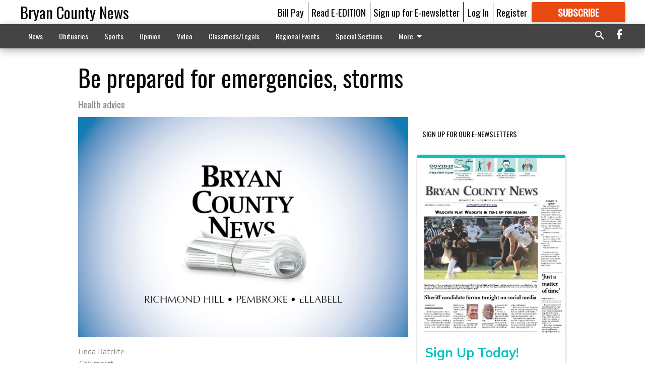

--- FILE ---
content_type: text/html; charset=utf-8
request_url: https://www.bryancountynews.com/lifestyle/health/be-prepared-for-emergencies-storms/?offset=1&snippet_index_75000004=1
body_size: 11097
content:




<div data-ajax-content-page-boundary>
    <div class="anvil-padding-bottom">
        
            
                
                    

<span data-page-tracker
      data-page-tracker-url="/lifestyle/health/fit-kids-fest-set-for-saturday-focuses-on-childhood-obesity/"
      data-page-tracker-title="Fit Kids Fest set for Saturday, focuses on childhood obesity"
      data-page-tracker-pk="75083003"
      data-page-tracker-analytics-payload="{&quot;view_data&quot;:{&quot;views_remaining&quot;:&quot;1&quot;},&quot;page_meta&quot;:{&quot;section&quot;:&quot;/lifestyle/health/&quot;,&quot;behind_paywall&quot;:false,&quot;page_id&quot;:75083003,&quot;page_created_at&quot;:&quot;2012-08-22 23:55:25+00:00&quot;,&quot;page_created_age&quot;:423582464,&quot;page_created_at_pretty&quot;:&quot;August 22, 2012&quot;,&quot;page_updated_at&quot;:&quot;2012-08-22 23:55:20+00:00&quot;,&quot;page_updated_age&quot;:423582469,&quot;tags&quot;:[],&quot;page_type&quot;:&quot;Article page&quot;,&quot;author&quot;:&quot;Special to the News&quot;,&quot;content_blocks&quot;:[&quot;Paragraph&quot;],&quot;page_publication&quot;:null,&quot;character_count&quot;:null,&quot;word_count&quot;:null,&quot;paragraph_count&quot;:null,&quot;page_title&quot;:&quot;Fit Kids Fest set for Saturday, focuses on childhood obesity&quot;}}"
>



<article class="anvil-article anvil-article--style--75000010" data-ajax-content-page-boundary>
    <header class="row expanded">
        <div class="column small-12 medium-10 medium-text-left">
            <div class="anvil-article__title">
                Fit Kids Fest set for Saturday, focuses on childhood obesity
            </div>
            
        </div>
    </header>
    <div class="row expanded">
        <div class="column">
            <figure class="row expanded column no-margin">
                <div class="anvil-images__image-container">

                    
                    
                    
                    

                    
                    

                    
                    

                    <picture class="anvil-images__image anvil-images__image--multiple-source anvil-images__image--main-article">
                        <source media="(max-width: 768px)" srcset="https://statesboroherald.cdn-anvilcms.net/media/images/2018/05/23/images/BCN_FillerImage.max-752x423.jpg 1x, https://statesboroherald.cdn-anvilcms.net/media/images/2018/05/23/images/BCN_FillerImage.max-1504x846.jpg 2x">
                        <source media="(max-width: 1024px)" srcset="https://statesboroherald.cdn-anvilcms.net/media/images/2018/05/23/images/BCN_FillerImage.max-656x369.jpg 1x, https://statesboroherald.cdn-anvilcms.net/media/images/2018/05/23/images/BCN_FillerImage.max-1312x738.jpg 2x">
                        <img src="https://statesboroherald.cdn-anvilcms.net/media/images/2018/05/23/images/BCN_FillerImage.max-1200x675.jpg" srcset="https://statesboroherald.cdn-anvilcms.net/media/images/2018/05/23/images/BCN_FillerImage.max-1200x675.jpg 1x, https://statesboroherald.cdn-anvilcms.net/media/images/2018/05/23/images/BCN_FillerImage.max-2400x1350.jpg 2x" class="anvil-images__image--shadow">
                    </picture>

                    
                    
                    <img src="https://statesboroherald.cdn-anvilcms.net/media/images/2018/05/23/images/BCN_FillerImage.max-752x423.jpg" alt="Placeholder Image" class="anvil-images__background--glass"/>
                </div>
                
            </figure>
            <div class="anvil-article__stream-wrapper">
                <div class="row expanded">
                    <div class="column small-12 medium-8">
                        
<span data-component="Byline"
      data-prop-author-name="Special to the News"
      data-prop-published-date="2012-08-22T19:55:25-04:00"
      data-prop-updated-date="2012-08-22T19:55:20-04:00"
      data-prop-publication=""
      data-prop-profile-picture=""
      data-prop-profile-picture-style="circle"
      data-prop-author-page-url=""
      data-prop-twitter-handle=""
      data-prop-sass-prefix="style--75000010"
>
</span>

                    </div>
                    <div class="column small-12 medium-4 align-middle">
                        
<div data-component="ShareButtons"
     data-prop-url="https://www.bryancountynews.com/lifestyle/health/fit-kids-fest-set-for-saturday-focuses-on-childhood-obesity/"
     data-prop-sass-prefix="style--75000010"
     data-prop-show-facebook="true"
     data-prop-show-twitter="true">
</div>

                    </div>
                </div>
            </div>
            
            <div class="row expanded">
                <div class="column anvil-padding-bottom">
                    <div class="anvil-article__body">
                        
                        <div id="articleBody75083003">
                            
                                









    
        <div class="anvil-article__stream-wrapper">
            <div class="rich-text"><html><body><div class="rich-text"><p>SAVANNAH — Childhood obesity is a growing concern across the nation. <br/><br/>Georgia is not immune to this epidemic. Nearly 40 percent of the state’s children classified as overweight or obese, which is the second-highest child-obesity rate in the U.S. <br/><br/>The Junior League of Savannah is working to draw awareness to the issue here in the Coastal Empire by hosting the Fit Kids Fest from 2-5 p.m. Aug. 25 at Daffin Park’s Optimist Stadium. <br/><br/>The event is free and open to kids in grades k-6 as well as their parents.<br/><br/>The event will include interactive stations focused around the Choose My Plate and Let’s Move! initiatives. Station themes include a build a jump rope, an obstacle course and Let’s Move! dance instruction. There will also be a snack-food demonstration that incorporates the Association of Junior League International’s Kids in the Kitchen program.<br/><br/>Parents will have an opportunity to participate through health screenings provided by Memorial University Medical Center and a cooking demonstration utilizing locally sourced ingredients by celebrity chef Michele Jemison. <br/><br/>Nonprofit organizations also will be available on site with information about various area programs and services.<br/><br/>“At the very heart of the mission of the Junior League is ‘improving communities through the effective action and leadership of trained volunteers.’ We certainly see Fit Kids Fest as an opportunity to educate the public on how to fight childhood obesity,” league President Lisa Pinyan said.<br/><br/>The Savannah Sand Gnats will award free tickets to their 6 p.m. game following the Fest to the first 250 youth participants and are offering discounted tickets ($6 each) for the rest of the family. <br/><br/>For more information, call 912-790-1002.</p></div></body></html></div>
        </div>
    



<script>
    (function() {
        $('.anvil-aside').each(function (index, element) {
            if ($(element).next().is('.row.expanded') || $(element).next().is('script')) {
                $(element).addClass('anvil-aside--above-clear');
            }
        });
    })();
</script>

                            
                        </div>
                    </div>
                </div>
            </div>
        </div>
        <div class="column content--rigid">
            <div class="row expanded column center-content anvil-padding-bottom" id="articleBody75083003Ad">
                


<div data-collapse-exclude>
    <div data-component="DynamicAdSlot" data-prop-sizes="[[300, 250], [300, 600]]" data-prop-size-mapping="[{&quot;viewport&quot;: [0, 0], &quot;sizes&quot;: [[300, 250]]}, {&quot;viewport&quot;: [768, 0], &quot;sizes&quot;: [[300, 600]]}]"
        data-prop-dfp-network-id="88435531" data-prop-ad-unit="anvil-skyscraper"
        data-prop-targeting-arguments="{&quot;page_type&quot;: &quot;article page&quot;, &quot;page_id&quot;: 75083003, &quot;section&quot;: &quot;Health&quot;, &quot;rate_card&quot;: &quot;NEWS DEFAULT&quot;, &quot;site&quot;: &quot;www.bryancountynews.com&quot;, &quot;uri&quot;: &quot;/lifestyle/health/be-prepared-for-emergencies-storms/&quot;}" data-prop-start-collapsed="False"></div>
</div>


            </div>
            <div class="row expanded column center-content anvil-padding-bottom" data-smart-collapse>
                

<div data-snippet-slot="top-page-right" >
    
<div data-inf-scroll-query="snippet_index_75000004" data-inf-scroll-query-value="2">
    
        



    
<div class="anvil-label anvil-label--style--75000010 ">
    <span class="anvil-label
                
                anvil-label--offset
                
                ">
        
            <span class="anvil-label__item">
            Latest Obituaries
            </span>
        
        
        
        
            </span>
        
</div>



<div data-component="RssFeedReader" 
    data-prop-endpoint="/api/v1/read_rss/"
    data-prop-show-description="True"
    data-prop-feed-url="http://www.legacy.com/obituaries/bryancountynews/services/rss.ashx?type=full:_wYcaa_OPj1UYa9dp1RkPd2nzt04Ce1KD1bOFE0tiVE"
    data-prop-description-length="150"
    data-prop-top-content="&lt;div class=&quot;rich-text&quot;&gt;&lt;/div&gt;"
    data-habitat-class="rss-snippet rss-snippet--small rss-snippet--style--75000010 rss-snippet--default"></div>

    
</div>
</div>
            </div>
        </div>
        <div class="anvil-padding-bottom--minor anvil-padding-top--minor column small-12 center-content anvil-margin
        content__background--neutral-theme" data-smart-collapse>
            

<div data-snippet-slot="after_article" >
    
                


<div data-collapse-exclude>
    <div data-component="DynamicAdSlot" data-prop-sizes="[[300, 250], [320, 50], [300, 50], [970, 90], [728, 90], [660, 90], [990, 90]]" data-prop-size-mapping="[{&quot;viewport&quot;: [0, 0], &quot;sizes&quot;: [[300, 250], [320, 50], [300, 50]]}, {&quot;viewport&quot;: [1024, 0], &quot;sizes&quot;: [[970, 90], [728, 90], [660, 90]]}, {&quot;viewport&quot;: [1440, 0], &quot;sizes&quot;: [[990, 90], [970, 90], [728, 90], [660, 90]]}]"
        data-prop-dfp-network-id="88435531" data-prop-ad-unit="anvil-banner"
        data-prop-targeting-arguments="{&quot;page_type&quot;: &quot;article page&quot;, &quot;page_id&quot;: 75083003, &quot;section&quot;: &quot;Health&quot;, &quot;rate_card&quot;: &quot;NEWS DEFAULT&quot;, &quot;site&quot;: &quot;www.bryancountynews.com&quot;, &quot;uri&quot;: &quot;/lifestyle/health/be-prepared-for-emergencies-storms/&quot;}" data-prop-start-collapsed="False"></div>
</div>


            
</div>
        </div>
    </div>
</article>

</span>


                
            
        
    </div>
</div>


<span data-inf-scroll-query="scroll_content_page_count" data-inf-scroll-query-value="1">
</span>

<div class="row anvil-padding pagination align-center"
     
     data-inf-scroll-url="/lifestyle/health/be-prepared-for-emergencies-storms/?offset=2"
     >
    <div class="column shrink anvil-loader-wrapper">
        <div class="anvil-loader anvil-loader--style--75000010"></div>
    </div>
</div>


--- FILE ---
content_type: text/html; charset=utf-8
request_url: https://www.google.com/recaptcha/api2/aframe
body_size: 270
content:
<!DOCTYPE HTML><html><head><meta http-equiv="content-type" content="text/html; charset=UTF-8"></head><body><script nonce="G2jUtX-UN-DQPq4YmjNUKg">/** Anti-fraud and anti-abuse applications only. See google.com/recaptcha */ try{var clients={'sodar':'https://pagead2.googlesyndication.com/pagead/sodar?'};window.addEventListener("message",function(a){try{if(a.source===window.parent){var b=JSON.parse(a.data);var c=clients[b['id']];if(c){var d=document.createElement('img');d.src=c+b['params']+'&rc='+(localStorage.getItem("rc::a")?sessionStorage.getItem("rc::b"):"");window.document.body.appendChild(d);sessionStorage.setItem("rc::e",parseInt(sessionStorage.getItem("rc::e")||0)+1);localStorage.setItem("rc::h",'1769262194576');}}}catch(b){}});window.parent.postMessage("_grecaptcha_ready", "*");}catch(b){}</script></body></html>

--- FILE ---
content_type: application/javascript
request_url: https://statesboroherald.cdn-anvilcms.net/static/47.0.0-statesboro-single-copy/webpack/9897.js
body_size: 17089
content:
(self.webpackChunk_name_=self.webpackChunk_name_||[]).push([[9897],{66894:function(e,t,r){"use strict";r.d(t,{q:function(){return s}});var n=r(67294);function i(e,t){if(null!=e)if("function"!=typeof e)try{e.current=t}catch(r){throw new Error("Cannot assign value '"+t+"' to ref '"+e+"'")}else e(t)}function s(){for(var e=arguments.length,t=new Array(e),r=0;r<e;r++)t[r]=arguments[r];return n.useMemo((()=>t.every((e=>null==e))?null:e=>{t.forEach((t=>{t&&i(t,e)}))}),t)}},24836:function(e,t,r){"use strict";r.d(t,{E:function(){return d}});var n=r(90063),i=r(90227),s=r(4651),a=r(73808),o=r(67294),l=r(68327);function c(){return(c=Object.assign||function(e){for(var t=1;t<arguments.length;t++){var r=arguments[t];for(var n in r)Object.prototype.hasOwnProperty.call(r,n)&&(e[n]=r[n])}return e}).apply(this,arguments)}function u(e,t){if(null==e)return{};var r,n,i={},s=Object.keys(e);for(n=0;n<s.length;n++)r=s[n],t.indexOf(r)>=0||(i[r]=e[r]);return i}var f=o.forwardRef(((e,t)=>{var{htmlWidth:r,htmlHeight:n,alt:i}=e,s=u(e,["htmlWidth","htmlHeight","alt"]);return o.createElement("img",c({width:r,height:n,ref:t,alt:i},s))})),d=(0,n.G)(((e,t)=>{var{fallbackSrc:r,fallback:n,src:a,align:d,fit:p,loading:m,ignoreFallback:h,crossOrigin:g}=e,y=u(e,["fallbackSrc","fallback","src","align","fit","loading","ignoreFallback","crossOrigin"]),v=null!=m||h,b=function(e){var{src:t,srcSet:r,onLoad:n,onError:i,crossOrigin:s,sizes:a,ignoreFallback:c}=e,[u,f]=(0,o.useState)("pending");(0,o.useEffect)((()=>{f(t?"loading":"pending")}),[t]);var d=(0,o.useRef)(),p=(0,o.useCallback)((()=>{if(t){m();var e=new Image;e.src=t,s&&(e.crossOrigin=s),r&&(e.srcset=r),a&&(e.sizes=a),e.onload=e=>{m(),f("loaded"),null==n||n(e)},e.onerror=e=>{m(),f("failed"),null==i||i(e)},d.current=e}}),[t,s,r,a,n,i]),m=()=>{d.current&&(d.current.onload=null,d.current.onerror=null,d.current=null)};return(0,l.G)((()=>{if(!c)return"loading"===u&&p(),()=>{m()}}),[u,p,c]),c?"loaded":u}(c({},e,{ignoreFallback:v})),x=c({ref:t,objectFit:p,objectPosition:d},v?y:(0,s.CE)(y,["onError","onLoad"]));return"loaded"!==b?n||o.createElement(i.m$.img,c({as:f,className:"chakra-image__placeholder",src:r},x)):o.createElement(i.m$.img,c({as:f,src:a,crossOrigin:g,loading:m,className:"chakra-image"},x))}));a.Ts&&(d.displayName="Image")},58469:function(e,t,r){"use strict";r.d(t,{X:function(){return f}});var n=r(90063),i=r(94915),s=r(55284),a=r(90227),o=r(84461),l=r(73808),c=r(67294);function u(){return(u=Object.assign||function(e){for(var t=1;t<arguments.length;t++){var r=arguments[t];for(var n in r)Object.prototype.hasOwnProperty.call(r,n)&&(e[n]=r[n])}return e}).apply(this,arguments)}var f=(0,n.G)(((e,t)=>{var r=(0,i.m)("Heading",e),n=function(e,t){if(null==e)return{};var r,n,i={},s=Object.keys(e);for(n=0;n<s.length;n++)r=s[n],t.indexOf(r)>=0||(i[r]=e[r]);return i}((0,s.Lr)(e),["className"]);return c.createElement(a.m$.h2,u({ref:t,className:(0,o.cx)("chakra-heading",e.className)},n,{__css:r}))}));l.Ts&&(f.displayName="Heading")},75202:function(e,t,r){"use strict";r.d(t,{aV:function(){return m},GS:function(){return h},QI:function(){return g},HC:function(){return y},DE:function(){return v}});var n=r(29213),i=r(90063),s=r(94915),a=r(55284),o=r(93989),l=r(90227),c=r(73808),u=r(14489),f=r(67294);function d(){return(d=Object.assign||function(e){for(var t=1;t<arguments.length;t++){var r=arguments[t];for(var n in r)Object.prototype.hasOwnProperty.call(r,n)&&(e[n]=r[n])}return e}).apply(this,arguments)}function p(e,t){if(null==e)return{};var r,n,i={},s=Object.keys(e);for(n=0;n<s.length;n++)r=s[n],t.indexOf(r)>=0||(i[r]=e[r]);return i}var m=(0,i.G)(((e,t)=>{var r=(0,s.j)("List",e),n=(0,a.Lr)(e),{children:i,styleType:c="none",stylePosition:m,spacing:h}=n,g=p(n,["children","styleType","stylePosition","spacing"]),y=(0,u.W)(i),v=h?{"& > *:not(style) ~ *:not(style)":{mt:h}}:{};return f.createElement(o.Fo,{value:r},f.createElement(l.m$.ul,d({ref:t,listStyleType:c,listStylePosition:m,role:"list",__css:d({},r.container,v)},g),y))}));c.Ts&&(m.displayName="List");var h=(0,i.G)(((e,t)=>{var r=p(e,["as"]);return f.createElement(m,d({ref:t,as:"ol",styleType:"decimal",marginStart:"1em"},r))}));c.Ts&&(h.displayName="OrderedList");var g=(0,i.G)(((e,t)=>{var r=p(e,["as"]);return f.createElement(m,d({ref:t,as:"ul",styleType:"initial",marginStart:"1em"},r))}));c.Ts&&(g.displayName="UnorderedList");var y=(0,i.G)(((e,t)=>{var r=(0,o.yK)();return f.createElement(l.m$.li,d({ref:t},e,{__css:r.item}))}));c.Ts&&(y.displayName="ListItem");var v=(0,i.G)(((e,t)=>{var r=(0,o.yK)();return f.createElement(n.J,d({ref:t,role:"presentation"},e,{__css:r.icon}))}));c.Ts&&(v.displayName="ListIcon")},67066:function(e,t,r){"use strict";var n=r(19670);e.exports=function(){var e=n(this),t="";return e.global&&(t+="g"),e.ignoreCase&&(t+="i"),e.multiline&&(t+="m"),e.dotAll&&(t+="s"),e.unicode&&(t+="u"),e.sticky&&(t+="y"),t}},40561:function(e,t,r){"use strict";var n=r(82109),i=r(51400),s=r(99958),a=r(17466),o=r(47908),l=r(65417),c=r(86135),u=r(81194)("splice"),f=Math.max,d=Math.min,p=9007199254740991,m="Maximum allowed length exceeded";n({target:"Array",proto:!0,forced:!u},{splice:function(e,t){var r,n,u,h,g,y,v=o(this),b=a(v.length),x=i(e,b),O=arguments.length;if(0===O?r=n=0:1===O?(r=0,n=b-x):(r=O-2,n=d(f(s(t),0),b-x)),b+r-n>p)throw TypeError(m);for(u=l(v,n),h=0;h<n;h++)(g=x+h)in v&&c(u,h,v[g]);if(u.length=n,r<n){for(h=x;h<b-n;h++)y=h+r,(g=h+n)in v?v[y]=v[g]:delete v[y];for(h=b;h>b-n+r;h--)delete v[h-1]}else if(r>n)for(h=b-n;h>x;h--)y=h+r-1,(g=h+n-1)in v?v[y]=v[g]:delete v[y];for(h=0;h<r;h++)v[h+x]=arguments[h+2];return v.length=b-n+r,u}})},99960:function(e,t){"use strict";var r;Object.defineProperty(t,"__esModule",{value:!0}),t.Doctype=t.CDATA=t.Tag=t.Style=t.Script=t.Comment=t.Directive=t.Text=t.Root=t.isTag=t.ElementType=void 0,function(e){e.Root="root",e.Text="text",e.Directive="directive",e.Comment="comment",e.Script="script",e.Style="style",e.Tag="tag",e.CDATA="cdata",e.Doctype="doctype"}(r=t.ElementType||(t.ElementType={})),t.isTag=function(e){return e.type===r.Tag||e.type===r.Script||e.type===r.Style},t.Root=r.Root,t.Text=r.Text,t.Directive=r.Directive,t.Comment=r.Comment,t.Script=r.Script,t.Style=r.Style,t.Tag=r.Tag,t.CDATA=r.CDATA,t.Doctype=r.Doctype},60885:function(e){e.exports={CASE_SENSITIVE_TAG_NAMES:["animateMotion","animateTransform","clipPath","feBlend","feColorMatrix","feComponentTransfer","feComposite","feConvolveMatrix","feDiffuseLighting","feDisplacementMap","feDropShadow","feFlood","feFuncA","feFuncB","feFuncG","feFuncR","feGaussainBlur","feImage","feMerge","feMergeNode","feMorphology","feOffset","fePointLight","feSpecularLighting","feSpotLight","feTile","feTurbulence","foreignObject","linearGradient","radialGradient","textPath"]}},38276:function(e,t,r){var n="html",i="head",s="body",a=/<([a-zA-Z]+[0-9]?)/,o=/<head.*>/i,l=/<body.*>/i,c=function(){throw new Error("This browser does not support `document.implementation.createHTMLDocument`")},u=function(){throw new Error("This browser does not support `DOMParser.prototype.parseFromString`")};if("function"==typeof window.DOMParser){var f=new window.DOMParser;c=u=function(e,t){return t&&(e="<"+t+">"+e+"</"+t+">"),f.parseFromString(e,"text/html")}}if(document.implementation){var d=r(1507).isIE,p=document.implementation.createHTMLDocument(d()?"html-dom-parser":void 0);c=function(e,t){return t?(p.documentElement.getElementsByTagName(t)[0].innerHTML=e,p):(p.documentElement.innerHTML=e,p)}}var m,h=document.createElement("template");h.content&&(m=function(e){return h.innerHTML=e,h.content.childNodes}),e.exports=function(e){var t,r,f,d,p=e.match(a);switch(p&&p[1]&&(t=p[1].toLowerCase()),t){case n:return r=u(e),o.test(e)||(f=r.getElementsByTagName(i)[0])&&f.parentNode.removeChild(f),l.test(e)||(f=r.getElementsByTagName(s)[0])&&f.parentNode.removeChild(f),r.getElementsByTagName(n);case i:case s:return d=c(e).getElementsByTagName(t),l.test(e)&&o.test(e)?d[0].parentNode.childNodes:d;default:return m?m(e):c(e,s).getElementsByTagName(s)[0].childNodes}}},14152:function(e,t,r){var n=r(38276),i=r(1507).formatDOM,s=/<(![a-zA-Z\s]+)>/;e.exports=function(e){if("string"!=typeof e)throw new TypeError("First argument must be a string");if(""===e)return[];var t,r=e.match(s);return r&&r[1]&&(t=r[1]),i(n(e),null,t)}},1507:function(e,t,r){for(var n,i=r(60885),s=r(21642),a=i.CASE_SENSITIVE_TAG_NAMES,o=s.Comment,l=s.Element,c=s.ProcessingInstruction,u=s.Text,f={},d=0,p=a.length;d<p;d++)n=a[d],f[n.toLowerCase()]=n;function m(e){for(var t,r={},n=0,i=e.length;n<i;n++)r[(t=e[n]).name]=t.value;return r}function h(e){return function(e){return f[e]}(e=e.toLowerCase())||e}e.exports={formatAttributes:m,formatDOM:function e(t,r,n){r=r||null;for(var i=[],s=0,a=t.length;s<a;s++){var f,d=t[s];switch(d.nodeType){case 1:(f=new l(h(d.nodeName),m(d.attributes))).children=e(d.childNodes,f);break;case 3:f=new u(d.nodeValue);break;case 8:f=new o(d.nodeValue);break;default:continue}var p=i[s-1]||null;p&&(p.next=f),f.parent=r,f.prev=p,f.next=null,i.push(f)}return n&&((f=new c(n.substring(0,n.indexOf(" ")).toLowerCase(),n)).next=i[0]||null,f.parent=r,i.unshift(f),i[1]&&(i[1].prev=i[0])),i},isIE:function(){return/(MSIE |Trident\/|Edge\/)/.test(navigator.userAgent)}}},21642:function(e,t,r){"use strict";var n,i=this&&this.__extends||(n=function(e,t){return(n=Object.setPrototypeOf||{__proto__:[]}instanceof Array&&function(e,t){e.__proto__=t}||function(e,t){for(var r in t)Object.prototype.hasOwnProperty.call(t,r)&&(e[r]=t[r])})(e,t)},function(e,t){if("function"!=typeof t&&null!==t)throw new TypeError("Class extends value "+String(t)+" is not a constructor or null");function r(){this.constructor=e}n(e,t),e.prototype=null===t?Object.create(t):(r.prototype=t.prototype,new r)}),s=this&&this.__assign||function(){return(s=Object.assign||function(e){for(var t,r=1,n=arguments.length;r<n;r++)for(var i in t=arguments[r])Object.prototype.hasOwnProperty.call(t,i)&&(e[i]=t[i]);return e}).apply(this,arguments)};Object.defineProperty(t,"__esModule",{value:!0}),t.cloneNode=t.hasChildren=t.isDocument=t.isDirective=t.isComment=t.isText=t.isCDATA=t.isTag=t.Element=t.Document=t.NodeWithChildren=t.ProcessingInstruction=t.Comment=t.Text=t.DataNode=t.Node=void 0;var a=r(99960),o=new Map([[a.ElementType.Tag,1],[a.ElementType.Script,1],[a.ElementType.Style,1],[a.ElementType.Directive,1],[a.ElementType.Text,3],[a.ElementType.CDATA,4],[a.ElementType.Comment,8],[a.ElementType.Root,9]]),l=function(){function e(e){this.type=e,this.parent=null,this.prev=null,this.next=null,this.startIndex=null,this.endIndex=null}return Object.defineProperty(e.prototype,"nodeType",{get:function(){var e;return null!==(e=o.get(this.type))&&void 0!==e?e:1},enumerable:!1,configurable:!0}),Object.defineProperty(e.prototype,"parentNode",{get:function(){return this.parent},set:function(e){this.parent=e},enumerable:!1,configurable:!0}),Object.defineProperty(e.prototype,"previousSibling",{get:function(){return this.prev},set:function(e){this.prev=e},enumerable:!1,configurable:!0}),Object.defineProperty(e.prototype,"nextSibling",{get:function(){return this.next},set:function(e){this.next=e},enumerable:!1,configurable:!0}),e.prototype.cloneNode=function(e){return void 0===e&&(e=!1),_(this,e)},e}();t.Node=l;var c=function(e){function t(t,r){var n=e.call(this,t)||this;return n.data=r,n}return i(t,e),Object.defineProperty(t.prototype,"nodeValue",{get:function(){return this.data},set:function(e){this.data=e},enumerable:!1,configurable:!0}),t}(l);t.DataNode=c;var u=function(e){function t(t){return e.call(this,a.ElementType.Text,t)||this}return i(t,e),t}(c);t.Text=u;var f=function(e){function t(t){return e.call(this,a.ElementType.Comment,t)||this}return i(t,e),t}(c);t.Comment=f;var d=function(e){function t(t,r){var n=e.call(this,a.ElementType.Directive,r)||this;return n.name=t,n}return i(t,e),t}(c);t.ProcessingInstruction=d;var p=function(e){function t(t,r){var n=e.call(this,t)||this;return n.children=r,n}return i(t,e),Object.defineProperty(t.prototype,"firstChild",{get:function(){var e;return null!==(e=this.children[0])&&void 0!==e?e:null},enumerable:!1,configurable:!0}),Object.defineProperty(t.prototype,"lastChild",{get:function(){return this.children.length>0?this.children[this.children.length-1]:null},enumerable:!1,configurable:!0}),Object.defineProperty(t.prototype,"childNodes",{get:function(){return this.children},set:function(e){this.children=e},enumerable:!1,configurable:!0}),t}(l);t.NodeWithChildren=p;var m=function(e){function t(t){return e.call(this,a.ElementType.Root,t)||this}return i(t,e),t}(p);t.Document=m;var h=function(e){function t(t,r,n,i){void 0===n&&(n=[]),void 0===i&&(i="script"===t?a.ElementType.Script:"style"===t?a.ElementType.Style:a.ElementType.Tag);var s=e.call(this,i,n)||this;return s.name=t,s.attribs=r,s}return i(t,e),Object.defineProperty(t.prototype,"tagName",{get:function(){return this.name},set:function(e){this.name=e},enumerable:!1,configurable:!0}),Object.defineProperty(t.prototype,"attributes",{get:function(){var e=this;return Object.keys(this.attribs).map((function(t){var r,n;return{name:t,value:e.attribs[t],namespace:null===(r=e["x-attribsNamespace"])||void 0===r?void 0:r[t],prefix:null===(n=e["x-attribsPrefix"])||void 0===n?void 0:n[t]}}))},enumerable:!1,configurable:!0}),t}(p);function g(e){return a.isTag(e)}function y(e){return e.type===a.ElementType.CDATA}function v(e){return e.type===a.ElementType.Text}function b(e){return e.type===a.ElementType.Comment}function x(e){return e.type===a.ElementType.Directive}function O(e){return e.type===a.ElementType.Root}function _(e,t){var r;if(void 0===t&&(t=!1),v(e))r=new u(e.data);else if(b(e))r=new f(e.data);else if(g(e)){var n=t?k(e.children):[],i=new h(e.name,s({},e.attribs),n);n.forEach((function(e){return e.parent=i})),e["x-attribsNamespace"]&&(i["x-attribsNamespace"]=s({},e["x-attribsNamespace"])),e["x-attribsPrefix"]&&(i["x-attribsPrefix"]=s({},e["x-attribsPrefix"])),r=i}else if(y(e)){n=t?k(e.children):[];var o=new p(a.ElementType.CDATA,n);n.forEach((function(e){return e.parent=o})),r=o}else if(O(e)){n=t?k(e.children):[];var l=new m(n);n.forEach((function(e){return e.parent=l})),e["x-mode"]&&(l["x-mode"]=e["x-mode"]),r=l}else{if(!x(e))throw new Error("Not implemented yet: "+e.type);var c=new d(e.name,e.data);null!=e["x-name"]&&(c["x-name"]=e["x-name"],c["x-publicId"]=e["x-publicId"],c["x-systemId"]=e["x-systemId"]),r=c}return r.startIndex=e.startIndex,r.endIndex=e.endIndex,r}function k(e){for(var t=e.map((function(e){return _(e,!0)})),r=1;r<t.length;r++)t[r].prev=t[r-1],t[r-1].next=t[r];return t}t.Element=h,t.isTag=g,t.isCDATA=y,t.isText=v,t.isComment=b,t.isDirective=x,t.isDocument=O,t.hasChildren=function(e){return Object.prototype.hasOwnProperty.call(e,"children")},t.cloneNode=_},30488:function(e,t,r){var n=r(53670),i=r(50484),s=r(14152),a={lowerCaseAttributeNames:!1};function o(e,t){if("string"!=typeof e)throw new TypeError("First argument must be a string");return""===e?[]:n(s(e,(t=t||{}).htmlparser2||a),t)}o.domToReact=n,o.htmlToDOM=s,o.attributesToProps=i,e.exports=o,e.exports.default=o},50484:function(e,t,r){var n=r(32686),i=r(74606),s=i.setStyleProp,a=n.html,o=n.svg,l=n.isCustomAttribute,c=Object.prototype.hasOwnProperty;e.exports=function(e){var t,r,n,u;e=e||{};var f={};for(t in e)n=e[t],l(t)?f[t]=n:(r=t.toLowerCase(),c.call(a,r)?f[(u=a[r]).propertyName]=!!(u.hasBooleanValue||u.hasOverloadedBooleanValue&&!n)||n:c.call(o,t)?f[(u=o[t]).propertyName]=n:i.PRESERVE_CUSTOM_ATTRIBUTES&&(f[t]=n));return s(e.style,f),f}},53670:function(e,t,r){var n=r(67294),i=r(50484),s=r(74606),a=s.setStyleProp;function o(e){return s.PRESERVE_CUSTOM_ATTRIBUTES&&"tag"===e.type&&s.isCustomComponent(e.name,e.attribs)}e.exports=function e(t,r){for(var s,l,c,u,f=(r=r||{}).library||n,d=f.cloneElement,p=f.createElement,m=f.isValidElement,h=[],g="function"==typeof r.replace,y=r.trim,v=0,b=t.length;v<b;v++)if(s=t[v],g&&m(l=r.replace(s)))b>1&&(l=d(l,{key:l.key||v})),h.push(l);else if("text"!==s.type){switch(c=s.attribs,o(s)?a(c.style,c):c&&(c=i(c)),u=null,s.type){case"script":case"style":s.children[0]&&(c.dangerouslySetInnerHTML={__html:s.children[0].data});break;case"tag":"textarea"===s.name&&s.children[0]?c.defaultValue=s.children[0].data:s.children&&s.children.length&&(u=e(s.children,r));break;default:continue}b>1&&(c.key=v),h.push(p(s.name,c,u))}else y?s.data.trim()&&h.push(s.data):h.push(s.data);return 1===h.length?h[0]:h}},74606:function(e,t,r){var n=r(67294),i=r(41476).default,s={reactCompat:!0},a=n.version.split(".")[0]>=16;e.exports={PRESERVE_CUSTOM_ATTRIBUTES:a,invertObject:function(e,t){if(!e||"object"!=typeof e)throw new TypeError("First argument must be an object");var r,n,i="function"==typeof t,s={},a={};for(r in e)n=e[r],i&&(s=t(r,n))&&2===s.length?a[s[0]]=s[1]:"string"==typeof n&&(a[n]=r);return a},isCustomComponent:function(e,t){if(-1===e.indexOf("-"))return t&&"string"==typeof t.is;switch(e){case"annotation-xml":case"color-profile":case"font-face":case"font-face-src":case"font-face-uri":case"font-face-format":case"font-face-name":case"missing-glyph":return!1;default:return!0}},setStyleProp:function(e,t){if(null!=e)try{t.style=i(e,s)}catch(e){t.style={}}}}},18139:function(e){var t=/\/\*[^*]*\*+([^/*][^*]*\*+)*\//g,r=/\n/g,n=/^\s*/,i=/^(\*?[-#/*\\\w]+(\[[0-9a-z_-]+\])?)\s*/,s=/^:\s*/,a=/^((?:'(?:\\'|.)*?'|"(?:\\"|.)*?"|\([^)]*?\)|[^};])+)/,o=/^[;\s]*/,l=/^\s+|\s+$/g,c="";function u(e){return e?e.replace(l,c):c}e.exports=function(e,l){if("string"!=typeof e)throw new TypeError("First argument must be a string");if(!e)return[];l=l||{};var f=1,d=1;function p(e){var t=e.match(r);t&&(f+=t.length);var n=e.lastIndexOf("\n");d=~n?e.length-n:d+e.length}function m(){var e={line:f,column:d};return function(t){return t.position=new h(e),b(),t}}function h(e){this.start=e,this.end={line:f,column:d},this.source=l.source}h.prototype.content=e;var g=[];function y(t){var r=new Error(l.source+":"+f+":"+d+": "+t);if(r.reason=t,r.filename=l.source,r.line=f,r.column=d,r.source=e,!l.silent)throw r;g.push(r)}function v(t){var r=t.exec(e);if(r){var n=r[0];return p(n),e=e.slice(n.length),r}}function b(){v(n)}function x(e){var t;for(e=e||[];t=O();)!1!==t&&e.push(t);return e}function O(){var t=m();if("/"==e.charAt(0)&&"*"==e.charAt(1)){for(var r=2;c!=e.charAt(r)&&("*"!=e.charAt(r)||"/"!=e.charAt(r+1));)++r;if(r+=2,c===e.charAt(r-1))return y("End of comment missing");var n=e.slice(2,r-2);return d+=2,p(n),e=e.slice(r),d+=2,t({type:"comment",comment:n})}}function _(){var e=m(),r=v(i);if(r){if(O(),!v(s))return y("property missing ':'");var n=v(a),l=e({type:"declaration",property:u(r[0].replace(t,c)),value:n?u(n[0].replace(t,c)):c});return v(o),l}}return b(),function(){var e,t=[];for(x(t);e=_();)!1!==e&&(t.push(e),x(t));return t}()}},42283:function(e,t,r){"use strict";r.d(t,{RV:function(){return k},KN:function(){return V},U2:function(){return p},t8:function(){return C},bc:function(){return F},cI:function(){return ye},Gc:function(){return _},qo:function(){return ve}});var n=r(67294),i=e=>"checkbox"===e.type,s=e=>e instanceof Date,a=e=>null==e;const o=e=>"object"==typeof e;var l=e=>!a(e)&&!Array.isArray(e)&&o(e)&&!s(e),c=e=>e.substring(0,e.search(/.\d/))||e,u=(e,t)=>[...e].some((e=>c(t)===e)),f=e=>e.filter(Boolean),d=e=>void 0===e,p=(e,t,r)=>{if(l(e)&&t){const n=f(t.split(/[,[\].]+?/)).reduce(((e,t)=>a(e)?e:e[t]),e);return d(n)||n===e?d(e[t])?r:e[t]:n}};const m="blur",h="onChange",g="onSubmit",y="all",v="pattern",b="required";var x=(e,t)=>{const r=Object.assign({},e);return delete r[t],r};const O=n.createContext(null);O.displayName="RHFContext";const _=()=>n.useContext(O),k=e=>n.createElement(O.Provider,{value:x(e,"children")},e.children);var w=(e,t,r,n=!0)=>{function i(i){return()=>{if(i in e)return t[i]!==y&&(t[i]=!n||y),r&&(r[i]=!0),e[i]}}const s={};for(const t in e)Object.defineProperty(s,t,{get:i(t)});return s},T=e=>l(e)&&!Object.keys(e).length,E=(e,t,r)=>{const n=x(e,"name");return T(n)||Object.keys(n).length>=Object.keys(t).length||Object.keys(n).find((e=>t[e]===(!r||y)))},S=e=>Array.isArray(e)?e:[e],A=e=>/^\w*$/.test(e),j=e=>f(e.replace(/["|']|\]/g,"").split(/\.|\[/));function C(e,t,r){let n=-1;const i=A(t)?[t]:j(t),s=i.length,a=s-1;for(;++n<s;){const t=i[n];let s=r;if(n!==a){const r=e[t];s=l(r)||Array.isArray(r)?r:isNaN(+i[n+1])?{}:[]}e[t]=s,e=e[t]}return e}function F(e){const t=_(),{name:r,control:s=t.control,shouldUnregister:a}=e,[o,c]=n.useState(p(s._formValues,r,p(s._defaultValues,r,e.defaultValue)));C(s._formValues,r,o);const f=function(e){const t=_(),{control:r=t.control,disabled:i,name:s}=e||{},a=n.useRef(s),[o,l]=n.useState(r._formState.val),c=n.useRef({isDirty:!1,dirtyFields:!1,touchedFields:!1,isValidating:!1,isValid:!1,errors:!1});return a.current=s,n.useEffect((()=>{const e=r._subjects.state.subscribe({next:e=>(!a.current||!e.name||S(a.current).includes(e.name))&&E(e,c.current)&&l(Object.assign(Object.assign({},r._formState.val),e))});return i&&e.unsubscribe(),()=>e.unsubscribe()}),[i,r]),w(o,r._proxyFormState,c.current,!1)}({control:s||t.control,name:r}),d=s.register(r,Object.assign(Object.assign({},e.rules),{value:o})),h=n.useCallback(((e,t)=>{const r=p(s._fields,e);r&&(r._f.mount=t)}),[s]);return n.useEffect((()=>{const e=s._subjects.control.subscribe({next:e=>(!e.name||r===e.name)&&c(p(e.values,r))});return h(r,!0),()=>{e.unsubscribe();const t=s._shouldUnregister||a;(u(s._names.array,r)?t&&!s._isInAction.val:t)?s.unregister(r):h(r,!1)}}),[r,s,a,h]),{field:{onChange:e=>{const t=(e=>l(e)&&e.target?i(e.target)?e.target.checked:e.target.value:e)(e);c(t),d.onChange({target:{value:t,name:r},type:"change"})},onBlur:()=>{d.onBlur({target:{name:r},type:m})},name:r,value:o,ref:e=>{const t=p(s._fields,r);e&&t&&e.focus&&(t._f.ref={focus:()=>e.focus(),setCustomValidity:t=>e.setCustomValidity(t),reportValidity:()=>e.reportValidity()})}},formState:f,fieldState:{invalid:!!p(f.errors,r),isDirty:!!p(f.dirtyFields,r),isTouched:!!p(f.touchedFields,r),error:p(f.errors,r)}}}var V=(e,t,r,n,i)=>t?Object.assign(Object.assign({},r[e]),{types:Object.assign(Object.assign({},r[e]&&r[e].types?r[e].types:{}),{[n]:i||!0})}):{};const D=(e,t,r)=>{for(const n of r||Object.keys(e)){const r=p(e,n);if(r){const e=r._f,n=x(r,"_f");if(e&&t(e.name)){if(e.ref.focus&&d(e.ref.focus()))break;if(e.refs){e.refs[0].focus();break}}else l(n)&&D(n,t)}}};function N(e){let t;const r=Array.isArray(e);if(e instanceof Date)t=new Date(e.getTime());else{if(!r&&!l(e))return e;t=r?[]:{};for(const r in e)t[r]=N(e[r])}return t}var P=e=>a(e)||!o(e);function M(e,t){if(P(e)||P(t)||s(e)||s(t))return e===t;const r=Object.keys(e),n=Object.keys(t);if(r.length!==n.length)return!1;for(const i of r){const r=e[i];if(!n.includes(i))return!1;if("ref"!==i){const e=t[i];if((l(r)||Array.isArray(r))&&(l(e)||Array.isArray(e))?!M(r,e):r!==e)return!1}}return!0}var L=e=>({isOnSubmit:!e||e===g,isOnBlur:"onBlur"===e,isOnChange:e===h,isOnAll:e===y,isOnTouch:"onTouched"===e}),R=e=>"boolean"==typeof e,I=e=>"file"===e.type,U=e=>"function"==typeof e,B=e=>e instanceof HTMLElement,H=e=>"select-multiple"===e.type,z=e=>"radio"===e.type,G=e=>"string"==typeof e,W="undefined"!=typeof window&&void 0!==window.HTMLElement&&"undefined"!=typeof document,q=e=>!B(e)||!document.contains(e),X=(e,t)=>e.map(((e={})=>x(e,t)));class ${constructor(){this.tearDowns=[]}add(e){this.tearDowns.push(e)}unsubscribe(){for(const e of this.tearDowns)e();this.tearDowns=[]}}class Y{constructor(e,t){this.observer=e,this.closed=!1,t.add((()=>this.closed=!0))}next(e){this.closed||this.observer.next(e)}}class Z{constructor(){this.observers=[]}next(e){for(const t of this.observers)t.next(e)}subscribe(e){const t=new $,r=new Y(e,t);return this.observers.push(r),t}unsubscribe(){this.observers=[]}}function K(e,t){const r=A(t)?[t]:j(t),n=1==r.length?e:function(e,t){const r=t.slice(0,-1).length;let n=0;for(;n<r;)e=d(e)?n++:e[t[n++]];return e}(e,r),i=r[r.length-1];let s;n&&delete n[i];for(let t=0;t<r.slice(0,-1).length;t++){let n,i=-1;const a=r.slice(0,-(t+1)),o=a.length-1;for(t>0&&(s=e);++i<a.length;){const t=a[i];n=n?n[t]:e[t],o===i&&(l(n)&&T(n)||Array.isArray(n)&&!n.filter((e=>l(e)&&!T(e)||R(e))).length)&&(s?delete s[t]:delete e[t]),s=n}}return e}const J={value:!1,isValid:!1},Q={value:!0,isValid:!0};var ee=e=>{if(Array.isArray(e)){if(e.length>1){const t=e.filter((e=>e&&e.checked&&!e.disabled)).map((e=>e.value));return{value:t,isValid:!!t.length}}return e[0].checked&&!e[0].disabled?e[0].attributes&&!d(e[0].attributes.value)?d(e[0].value)||""===e[0].value?Q:{value:e[0].value,isValid:!0}:Q:J}return J},te=(e,{valueAsNumber:t,valueAsDate:r,setValueAs:n})=>d(e)?e:t?""===e?NaN:+e:r?new Date(e):n?n(e):e;const re={isValid:!1,value:null};var ne=e=>Array.isArray(e)?e.reduce(((e,t)=>t&&t.checked&&!t.disabled?{isValid:!0,value:t.value}:e),re):re;function ie(e){const t=e.ref;var r;if(!(e.refs?e.refs.every((e=>e.disabled)):t.disabled))return I(t)?t.files:z(t)?ne(e.refs).value:H(t)?(r=t.options,[...r].filter((({selected:e})=>e)).map((({value:e})=>e))):i(t)?ee(e.refs).value:te(d(t.value)?e.ref.value:t.value,e)}function se(e,t){if(P(e)||P(t))return t;for(const r in t){const n=e[r],i=t[r];try{e[r]=l(n)&&l(i)||Array.isArray(n)&&Array.isArray(i)?se(n,i):i}catch(e){}}return e}function ae(e,t,r,n,i){let s=-1;for(;++s<e.length;){for(const n in e[s])Array.isArray(e[s][n])?(!r[s]&&(r[s]={}),r[s][n]=[],ae(e[s][n],p(t[s]||{},n,[]),r[s][n],r[s],n)):!a(t)&&M(p(t[s]||{},n),e[s][n])?C(r[s]||{},n):r[s]=Object.assign(Object.assign({},r[s]),{[n]:!0});n&&!r.length&&delete n[i]}return r}var oe=(e,t,r)=>se(ae(e,t,r.slice(0,e.length)),ae(t,e,r.slice(0,e.length))),le=(e,t)=>!f(p(e,t,[])).length&&K(e,t),ce=e=>G(e)||n.isValidElement(e),ue=e=>e instanceof RegExp;function fe(e,t,r="validate"){if(ce(e)||Array.isArray(e)&&e.every(ce)||R(e)&&!e)return{type:r,message:ce(e)?e:"",ref:t}}var de=e=>l(e)&&!ue(e)?e:{value:e,message:""},pe=async(e,t,r,n)=>{const{ref:s,refs:o,required:c,maxLength:u,minLength:f,min:d,max:p,pattern:m,validate:h,name:g,valueAsNumber:y,mount:x,disabled:O}=e._f;if(!x||O)return{};const _=o?o[0]:s,k=e=>{n&&_.reportValidity&&(_.setCustomValidity(R(e)?"":e||" "),_.reportValidity())},w={},E=z(s),S=i(s),A=E||S,j=(y||I(s))&&!s.value||""===t||Array.isArray(t)&&!t.length,C=V.bind(null,g,r,w),F=(e,t,r,n="maxLength",i="minLength")=>{const a=e?t:r;w[g]=Object.assign({type:e?n:i,message:a,ref:s},C(e?n:i,a))};if(c&&(!A&&(j||a(t))||R(t)&&!t||S&&!ee(o).isValid||E&&!ne(o).isValid)){const{value:e,message:t}=ce(c)?{value:!!c,message:c}:de(c);if(e&&(w[g]=Object.assign({type:b,message:t,ref:_},C(b,t)),!r))return k(t),w}if(!(j||a(d)&&a(p))){let e,n;const i=de(p),o=de(d);if(isNaN(t)){const r=s.valueAsDate||new Date(t);G(i.value)&&(e=r>new Date(i.value)),G(o.value)&&(n=r<new Date(o.value))}else{const r=s.valueAsNumber||parseFloat(t);a(i.value)||(e=r>i.value),a(o.value)||(n=r<o.value)}if((e||n)&&(F(!!e,i.message,o.message,"max","min"),!r))return k(w[g].message),w}if((u||f)&&!j&&G(t)){const e=de(u),n=de(f),i=!a(e.value)&&t.length>e.value,s=!a(n.value)&&t.length<n.value;if((i||s)&&(F(i,e.message,n.message),!r))return k(w[g].message),w}if(m&&!j&&G(t)){const{value:e,message:n}=de(m);if(ue(e)&&!t.match(e)&&(w[g]=Object.assign({type:v,message:n,ref:s},C(v,n)),!r))return k(n),w}if(h)if(U(h)){const e=fe(await h(t),_);if(e&&(w[g]=Object.assign(Object.assign({},e),C("validate",e.message)),!r))return k(e.message),w}else if(l(h)){let e={};for(const n in h){if(!T(e)&&!r)break;const i=fe(await h[n](t),_,n);i&&(e=Object.assign(Object.assign({},i),C(n,i.message)),k(i.message),r&&(w[g]=e))}if(!T(e)&&(w[g]=Object.assign({ref:_},e),!r))return w}return k(!0),w};const me={mode:g,reValidateMode:h,shouldFocusError:!0},he="undefined"==typeof window;function ge(e={}){let t,r=Object.assign(Object.assign({},me),e),n={isDirty:!1,isValidating:!1,dirtyFields:{},isSubmitted:!1,submitCount:0,touchedFields:{},isSubmitting:!1,isSubmitSuccessful:!1,isValid:!1,errors:{}},o={},h={},g=r.defaultValues||{},v=!1,b=!1,O=0,_={mount:new Set,unMount:new Set,array:new Set,watch:new Set},k={};const w={isDirty:!1,dirtyFields:!1,touchedFields:!1,isValidating:!1,isValid:!1,errors:!1},E={watch:new Z,control:new Z,array:new Z,state:new Z},A=L(r.mode),j=L(r.reValidateMode),F=r.criteriaMode===y,V=e=>_.watchAll||_.watch.has(e)||_.watch.has((e.match(/\w+/)||[])[0]),$=(e,t)=>{C(n.errors,e,t),E.state.next({errors:n.errors})},Y=(e,t,r={},n)=>{const s=p(o,e);if(s){const o=s._f;if(o){C(h,e,te(t,o));const s=W&&B(o.ref)&&a(t)?"":t;I(o.ref)&&!G(s)?o.ref.files=s:H(o.ref)?[...o.ref.options].forEach((e=>e.selected=s.includes(e.value))):o.refs?i(o.ref)?o.refs.length>1?o.refs.forEach((e=>e.checked=Array.isArray(s)?!!s.find((t=>t===e.value)):s===e.value)):o.refs[0].checked=!!s:o.refs.forEach((e=>e.checked=e.value===s)):o.ref.value=s,n&&E.control.next({values:ge(),name:e}),(r.shouldDirty||r.shouldTouch)&&J(e,s,r.shouldTouch),r.shouldValidate&&de(e)}}},J=(e,t,r,i=!0)=>{const s={name:e};let a=!1;if(w.isDirty){const e=n.isDirty;n.isDirty=se(),s.isDirty=n.isDirty,a=e!==s.isDirty}if(w.dirtyFields&&!r){const r=p(n.dirtyFields,e);M(p(g,e),t)?K(n.dirtyFields,e):C(n.dirtyFields,e,!0),s.dirtyFields=n.dirtyFields,a=a||r!==p(n.dirtyFields,e)}const o=p(n.touchedFields,e);return r&&!o&&(C(n.touchedFields,e,r),s.touchedFields=n.touchedFields,a=a||w.touchedFields&&o!==r),a&&i&&E.state.next(s),a?s:{}},Q=async e=>r.resolver?await r.resolver(Object.assign({},h),r.context,((e,t,r,n)=>{const i={};for(const r of e){const e=p(t,r);e&&C(i,r,e._f)}return{criteriaMode:r,names:[...e],fields:i,shouldUseNativeValidation:n}})(e||_.mount,o,r.criteriaMode,r.shouldUseNativeValidation)):{},ee=async(e,t,i={valid:!0})=>{for(const s in e){const a=e[s];if(a){const e=a._f,s=x(a,"_f");if(e){const s=await pe(a,p(h,e.name),F,r.shouldUseNativeValidation);if(s[e.name]&&(i.valid=!1,t))break;t||(s[e.name]?C(n.errors,e.name,s[e.name]):K(n.errors,e.name))}s&&await ee(s,t,i)}}return i.valid},re=async({type:s,target:a,target:{value:l,name:u,type:f}})=>{const g=p(o,u);if(g){let o,v;const b=f?ie(g._f):l,x=s===m,_=!((y=g._f).mount&&(y.required||y.min||y.max||y.maxLength||y.minLength||y.pattern||y.validate)||r.resolver||p(n.errors,u)||g._f.deps)||((e,t,r,n,i)=>!i.isOnAll&&(!r&&i.isOnTouch?!(t||e):(r?n.isOnBlur:i.isOnBlur)?!e:!(r?n.isOnChange:i.isOnChange)||e))(x,p(n.touchedFields,u),n.isSubmitted,j,A),S=!x&&V(u);d(b)||C(h,u,b);const D=J(u,b,x,!1),N=!T(D)||S;if(!x&&E.watch.next({name:u,type:s}),_)return N&&E.state.next(Object.assign({name:u},S?{}:D));if(!x&&S&&E.state.next({}),k[u]=(k[u],1),w.isValidating&&E.state.next({isValidating:!0}),r.resolver){const{errors:e}=await Q([u]);if(o=p(e,u),i(a)&&!o){const t=c(u),r=p(e,t,{});r.type&&r.message&&(o=r),(r||p(n.errors,t))&&(u=t)}v=T(e)}else o=(await pe(g,p(h,u),F,r.shouldUseNativeValidation))[u],v=await ae(!0);g._f.deps&&de(g._f.deps),(async(r,i,s,a,o)=>{const l=p(n.errors,i),c=w.isValid&&n.isValid!==s;var u,f;if(e.delayError&&a?(t=t||(u=$,f=e.delayError,(...e)=>{clearTimeout(O),O=window.setTimeout((()=>u(...e)),f)}),t(i,a)):(clearTimeout(O),a?C(n.errors,i,a):K(n.errors,i)),((a?!M(l,a):l)||!T(o)||c)&&!r){const e=Object.assign(Object.assign(Object.assign({},o),c?{isValid:s}:{}),{errors:n.errors,name:i});n=Object.assign(Object.assign({},n),e),E.state.next(e)}k[i]--,w.isValidating&&!k[i]&&(E.state.next({isValidating:!1}),k={})})(!1,u,v,o,D)}var y},ne=(e,t,r)=>{const n=p(o,e);if(n){const i=p(h,e),s=d(i)?p(g,e):i;d(s)||t&&t.defaultChecked||r?C(h,e,r?s:ie(n._f)):Y(e,s)}b&&ae()},se=(e,t)=>(e&&t&&C(h,e,t),!M(Object.assign({},ge()),g)),ae=async e=>{let t=!1;return w.isValid&&(t=r.resolver?T((await Q()).errors):await ee(o,!0),e||t===n.isValid||(n.isValid=t,E.state.next({isValid:t}))),t},ce=(e,t,r)=>Object.entries(t).forEach((([t,n])=>{const i=`${e}.${t}`,a=p(o,i);!_.array.has(e)&&P(n)&&(!a||a._f)||s(n)?Y(i,n,r,!0):ce(i,n,r)})),ue=(e,t,r)=>{const n=Object.assign({},b?h:d(t)?g:G(e)?{[e]:t}:t);if(!e)return r&&(_.watchAll=!0),n;const i=[];for(const t of S(e))r&&_.watch.add(t),i.push(p(n,t));return Array.isArray(e)?i:i[0]},fe=(e,t="")=>{for(const r in e){const n=e[r],i=t+(t?".":"")+r,s=p(o,i);s&&s._f||(l(n)&&Object.keys(n).length||Array.isArray(n)&&n.length?fe(n,i):s||C(h,i,n))}},de=async(e,t={})=>{const i=S(e);let s;if(E.state.next({isValidating:!0}),r.resolver){const t=await(async e=>{const{errors:t}=await Q();if(e)for(const r of e){const e=p(t,r);e?C(n.errors,r,e):K(n.errors,r)}else n.errors=t;return t})(d(e)?e:i);s=e?i.every((e=>!p(t,e))):T(t)}else e?(s=(await Promise.all(i.map((async e=>{const t=p(o,e);return await ee(t._f?{[e]:t}:t)})))).every(Boolean),ae()):s=await ee(o);return E.state.next(Object.assign(Object.assign({},G(e)?{name:e}:{}),{errors:n.errors,isValid:s,isValidating:!1})),t.shouldFocus&&!s&&D(o,(e=>p(n.errors,e)),e?i:_.mount),s},ge=e=>{const t=Object.assign(Object.assign({},g),h);return d(e)?t:G(e)?p(t,e):e.map((e=>p(t,e)))},ye=(e,t={})=>{for(const i of e?S(e):_.mount)_.mount.delete(i),_.array.delete(i),p(o,i)&&(t.keepValue||(K(o,i),K(h,i)),!t.keepError&&K(n.errors,i),!t.keepDirty&&K(n.dirtyFields,i),!t.keepTouched&&K(n.touchedFields,i),!r.shouldUnregister&&!t.keepDefaultValue&&K(g,i));E.watch.next({}),E.state.next(Object.assign(Object.assign({},n),t.keepDirty?{isDirty:se()}:{})),!t.keepIsValid&&ae()},ve=(e,t={})=>{const n=p(o,e);return C(o,e,{_f:Object.assign(Object.assign(Object.assign({},n&&n._f?n._f:{ref:{name:e}}),{name:e,mount:!0}),t)}),t.value&&C(h,e,t.value),R(t.disabled)&&n&&n._f&&R(n._f.ref.disabled)&&n._f.ref.disabled!==t.disabled&&C(h,e,t.disabled?void 0:n._f.ref.value),_.mount.add(e),!n&&ne(e,void 0,!0),he?{name:e}:Object.assign(Object.assign({name:e},d(t.disabled)?{}:{disabled:t.disabled}),{onChange:re,onBlur:re,ref:n=>{if(n)((e,t,r)=>{ve(e,r);let n=p(o,e);const s=d(t.value)&&t.querySelectorAll&&t.querySelectorAll("input,select,textarea")[0]||t,a=(e=>z(e)||i(e))(s);s===n._f.ref||a&&f(n._f.refs||[]).find((e=>e===s))||(n={_f:a?Object.assign(Object.assign({},n._f),{refs:[...f(n._f.refs||[]).filter((e=>B(e)&&document.contains(e))),s],ref:{type:s.type,name:e}}):Object.assign(Object.assign({},n._f),{ref:s})},C(o,e,n),ne(e,s))})(e,n,t);else{const n=p(o,e,{}),i=r.shouldUnregister||t.shouldUnregister;n._f&&(n._f.mount=!1),i&&(!u(_.array,e)||!v)&&_.unMount.add(e)}}})};return{control:{register:ve,unregister:ye,_getWatch:ue,_getIsDirty:se,_updateValid:ae,_updateValues:fe,_removeFields:()=>{for(const e of _.unMount){const t=p(o,e);t&&(t._f.refs?t._f.refs.every(q):q(t._f.ref))&&ye(e)}_.unMount=new Set},_updateFieldArray:(e,t,r,i,s=[],a=!0,l=!0)=>{let c;const u=X(s,e);if(v=!0,l&&p(o,t)&&(c=r(p(o,t),i.argA,i.argB),a&&C(o,t,c)),c=r(p(h,t),i.argA,i.argB),a&&C(h,t,c),Array.isArray(p(n.errors,t))){const e=r(p(n.errors,t),i.argA,i.argB);a&&C(n.errors,t,e),le(n.errors,t)}if(w.touchedFields&&p(n.touchedFields,t)){const e=r(p(n.touchedFields,t),i.argA,i.argB);a&&C(n.touchedFields,t,e),le(n.touchedFields,t)}(w.dirtyFields||w.isDirty)&&(C(n.dirtyFields,t,oe(X(u,e),p(g,t,[]),p(n.dirtyFields,t,[]))),u&&C(n.dirtyFields,t,oe(X(u,e),p(g,t,[]),p(n.dirtyFields,t,[]))),le(n.dirtyFields,t)),E.state.next({isDirty:se(t,X(u,e)),dirtyFields:n.dirtyFields,errors:n.errors,isValid:n.isValid})},_getFieldArrayValue:e=>p(b?h:g,e,[]),_subjects:E,_shouldUnregister:r.shouldUnregister,_fields:o,_proxyFormState:w,get _formValues(){return h},set _formValues(e){h=e},get _isMounted(){return b},set _isMounted(e){b=e},get _defaultValues(){return g},set _defaultValues(e){g=e},get _names(){return _},set _names(e){_=e},_isInAction:{get val(){return v},set val(e){v=e}},_formState:{get val(){return n},set val(e){n=e}},_updateProps:e=>{r=Object.assign(Object.assign({},me),e)}},trigger:de,register:ve,handleSubmit:(e,t)=>async i=>{i&&(i.preventDefault&&i.preventDefault(),i.persist&&i.persist());let s=!0,a=Object.assign({},h);E.state.next({isSubmitting:!0});try{if(r.resolver){const{errors:e,values:t}=await Q();n.errors=e,a=t}else await ee(o);T(n.errors)&&Object.keys(n.errors).every((e=>p(a,e)))?(E.state.next({errors:{},isSubmitting:!0}),await e(a,i)):(t&&await t(n.errors,i),r.shouldFocusError&&D(o,(e=>p(n.errors,e)),_.mount))}catch(e){throw s=!1,e}finally{n.isSubmitted=!0,E.state.next({isSubmitted:!0,isSubmitting:!1,isSubmitSuccessful:T(n.errors)&&s,submitCount:n.submitCount+1,errors:n.errors})}},watch:(e,t)=>U(e)?E.watch.subscribe({next:r=>e(ue(void 0,t),r)}):ue(e,t,!0),setValue:(e,t,r={})=>{const i=p(o,e),s=_.array.has(e);C(h,e,t),s?(E.array.next({name:e,values:h}),(w.isDirty||w.dirtyFields)&&r.shouldDirty&&(C(n.dirtyFields,e,oe(t,p(g,e,[]),p(n.dirtyFields,e,[]))),E.state.next({name:e,dirtyFields:n.dirtyFields,isDirty:se(e,t)}))):!i||i._f||a(t)?Y(e,t,r,!0):ce(e,t,r),V(e)&&E.state.next({}),E.watch.next({name:e})},getValues:ge,reset:(e,t={})=>{const r=e||g,i=N(r);if(h=i,W&&!t.keepValues)for(const e of _.mount){const t=p(o,e);if(t&&t._f){const e=Array.isArray(t._f.refs)?t._f.refs[0]:t._f.ref;try{B(e)&&e.closest("form").reset();break}catch(e){}}}t.keepDefaultValues||(g=Object.assign({},r)),t.keepValues||(o={},E.control.next({values:t.keepDefaultValues?g:Object.assign({},r)}),E.watch.next({}),E.array.next({values:i})),_={mount:new Set,unMount:new Set,array:new Set,watch:new Set,watchAll:!1,focus:""},E.state.next({submitCount:t.keepSubmitCount?n.submitCount:0,isDirty:t.keepDirty?n.isDirty:!!t.keepDefaultValues&&M(e,g),isSubmitted:!!t.keepIsSubmitted&&n.isSubmitted,dirtyFields:t.keepDirty?n.dirtyFields:{},touchedFields:t.keepTouched?n.touchedFields:{},errors:t.keepErrors?n.errors:{},isSubmitting:!1,isSubmitSuccessful:!1}),b=!!t.keepIsValid},clearErrors:e=>{e?S(e).forEach((e=>K(n.errors,e))):n.errors={},E.state.next({errors:n.errors})},unregister:ye,setError:(e,t,r)=>{const i=(p(o,e,{_f:{}})._f||{}).ref;C(n.errors,e,Object.assign(Object.assign({},t),{ref:i})),E.state.next({name:e,errors:n.errors,isValid:!1}),r&&r.shouldFocus&&i&&i.focus&&i.focus()},setFocus:e=>p(o,e)._f.ref.focus()}}function ye(e={}){const t=n.useRef(),[r,i]=n.useState({isDirty:!1,isValidating:!1,dirtyFields:{},isSubmitted:!1,submitCount:0,touchedFields:{},isSubmitting:!1,isSubmitSuccessful:!1,isValid:!1,errors:{}});t.current?t.current.control._updateProps(e):t.current=Object.assign(Object.assign({},ge(e)),{formState:r});const s=t.current.control;return n.useEffect((()=>{const e=s._subjects.state.subscribe({next(e){E(e,s._proxyFormState,!0)&&(s._formState.val=Object.assign(Object.assign({},s._formState.val),e),i(Object.assign({},s._formState.val)))}});return()=>{e.unsubscribe()}}),[s]),n.useEffect((()=>{s._isMounted||(s._isMounted=!0,s._proxyFormState.isValid&&s._updateValid(),!e.shouldUnregister&&s._updateValues(s._defaultValues)),s._removeFields()})),t.current.formState=w(r,s._proxyFormState),t.current}function ve(e){const t=_(),{control:r=t.control,name:i,defaultValue:s,disabled:a}=e||{},o=n.useRef(i);o.current=i;const[c,u]=n.useState(d(s)?r._getWatch(i):s);return n.useEffect((()=>{const e=r._subjects.watch.subscribe({next:({name:e})=>{if(!o.current||!e||S(o.current).some((t=>e&&t&&(t.startsWith(e)||e.startsWith(t))))){const e=r._getWatch(o.current,s);u(l(e)?Object.assign({},e):Array.isArray(e)?[...e]:e)}}});return a&&e.unsubscribe(),()=>e.unsubscribe()}),[a,r,s]),n.useEffect((()=>{r._removeFields()})),c}},32686:function(e,t,r){var n=r(83888),i=r(3138),s=r(1855),a=s.MUST_USE_PROPERTY,o=s.HAS_BOOLEAN_VALUE,l=s.HAS_NUMERIC_VALUE,c=s.HAS_POSITIVE_NUMERIC_VALUE,u=s.HAS_OVERLOADED_BOOLEAN_VALUE;function f(e,t){return(e&t)===t}function d(e,t,r){var n,i,s,d=e.Properties,p=e.DOMAttributeNames;for(i in d)n=p[i]||(r?i:i.toLowerCase()),s=d[i],t[n]={attributeName:n,propertyName:i,mustUseProperty:f(s,a),hasBooleanValue:f(s,o),hasNumericValue:f(s,l),hasPositiveNumericValue:f(s,c),hasOverloadedBooleanValue:f(s,u)}}var p={};d(n,p);var m={};d(i,m,!0);var h={};d(n,h),d(i,h,!0),e.exports={html:p,svg:m,properties:h,isCustomAttribute:RegExp.prototype.test.bind(new RegExp("^(data|aria)-[:A-Z_a-z\\u00C0-\\u00D6\\u00D8-\\u00F6\\u00F8-\\u02FF\\u0370-\\u037D\\u037F-\\u1FFF\\u200C-\\u200D\\u2070-\\u218F\\u2C00-\\u2FEF\\u3001-\\uD7FF\\uF900-\\uFDCF\\uFDF0-\\uFFFD\\-.0-9\\u00B7\\u0300-\\u036F\\u203F-\\u2040]*$"))}},83888:function(e){e.exports={Properties:{autoFocus:4,accept:0,acceptCharset:0,accessKey:0,action:0,allowFullScreen:4,allowTransparency:0,alt:0,as:0,async:4,autoComplete:0,autoPlay:4,capture:4,cellPadding:0,cellSpacing:0,charSet:0,challenge:0,checked:5,cite:0,classID:0,className:0,cols:24,colSpan:0,content:0,contentEditable:0,contextMenu:0,controls:4,controlsList:0,coords:0,crossOrigin:0,data:0,dateTime:0,default:4,defer:4,dir:0,disabled:4,download:32,draggable:0,encType:0,form:0,formAction:0,formEncType:0,formMethod:0,formNoValidate:4,formTarget:0,frameBorder:0,headers:0,height:0,hidden:4,high:0,href:0,hrefLang:0,htmlFor:0,httpEquiv:0,icon:0,id:0,inputMode:0,integrity:0,is:0,keyParams:0,keyType:0,kind:0,label:0,lang:0,list:0,loop:4,low:0,manifest:0,marginHeight:0,marginWidth:0,max:0,maxLength:0,media:0,mediaGroup:0,method:0,min:0,minLength:0,multiple:5,muted:5,name:0,nonce:0,noValidate:4,open:4,optimum:0,pattern:0,placeholder:0,playsInline:4,poster:0,preload:0,profile:0,radioGroup:0,readOnly:4,referrerPolicy:0,rel:0,required:4,reversed:4,role:0,rows:24,rowSpan:8,sandbox:0,scope:0,scoped:4,scrolling:0,seamless:4,selected:5,shape:0,size:24,sizes:0,span:24,spellCheck:0,src:0,srcDoc:0,srcLang:0,srcSet:0,start:8,step:0,style:0,summary:0,tabIndex:0,target:0,title:0,type:0,useMap:0,value:0,width:0,wmode:0,wrap:0,about:0,datatype:0,inlist:0,prefix:0,property:0,resource:0,typeof:0,vocab:0,autoCapitalize:0,autoCorrect:0,autoSave:0,color:0,itemProp:0,itemScope:4,itemType:0,itemID:0,itemRef:0,results:0,security:0,unselectable:0},DOMAttributeNames:{acceptCharset:"accept-charset",className:"class",htmlFor:"for",httpEquiv:"http-equiv"}}},3138:function(e){e.exports={Properties:{accentHeight:0,accumulate:0,additive:0,alignmentBaseline:0,allowReorder:0,alphabetic:0,amplitude:0,arabicForm:0,ascent:0,attributeName:0,attributeType:0,autoReverse:0,azimuth:0,baseFrequency:0,baseProfile:0,baselineShift:0,bbox:0,begin:0,bias:0,by:0,calcMode:0,capHeight:0,clip:0,clipPath:0,clipRule:0,clipPathUnits:0,colorInterpolation:0,colorInterpolationFilters:0,colorProfile:0,colorRendering:0,contentScriptType:0,contentStyleType:0,cursor:0,cx:0,cy:0,d:0,decelerate:0,descent:0,diffuseConstant:0,direction:0,display:0,divisor:0,dominantBaseline:0,dur:0,dx:0,dy:0,edgeMode:0,elevation:0,enableBackground:0,end:0,exponent:0,externalResourcesRequired:0,fill:0,fillOpacity:0,fillRule:0,filter:0,filterRes:0,filterUnits:0,floodColor:0,floodOpacity:0,focusable:0,fontFamily:0,fontSize:0,fontSizeAdjust:0,fontStretch:0,fontStyle:0,fontVariant:0,fontWeight:0,format:0,from:0,fx:0,fy:0,g1:0,g2:0,glyphName:0,glyphOrientationHorizontal:0,glyphOrientationVertical:0,glyphRef:0,gradientTransform:0,gradientUnits:0,hanging:0,horizAdvX:0,horizOriginX:0,ideographic:0,imageRendering:0,in:0,in2:0,intercept:0,k:0,k1:0,k2:0,k3:0,k4:0,kernelMatrix:0,kernelUnitLength:0,kerning:0,keyPoints:0,keySplines:0,keyTimes:0,lengthAdjust:0,letterSpacing:0,lightingColor:0,limitingConeAngle:0,local:0,markerEnd:0,markerMid:0,markerStart:0,markerHeight:0,markerUnits:0,markerWidth:0,mask:0,maskContentUnits:0,maskUnits:0,mathematical:0,mode:0,numOctaves:0,offset:0,opacity:0,operator:0,order:0,orient:0,orientation:0,origin:0,overflow:0,overlinePosition:0,overlineThickness:0,paintOrder:0,panose1:0,pathLength:0,patternContentUnits:0,patternTransform:0,patternUnits:0,pointerEvents:0,points:0,pointsAtX:0,pointsAtY:0,pointsAtZ:0,preserveAlpha:0,preserveAspectRatio:0,primitiveUnits:0,r:0,radius:0,refX:0,refY:0,renderingIntent:0,repeatCount:0,repeatDur:0,requiredExtensions:0,requiredFeatures:0,restart:0,result:0,rotate:0,rx:0,ry:0,scale:0,seed:0,shapeRendering:0,slope:0,spacing:0,specularConstant:0,specularExponent:0,speed:0,spreadMethod:0,startOffset:0,stdDeviation:0,stemh:0,stemv:0,stitchTiles:0,stopColor:0,stopOpacity:0,strikethroughPosition:0,strikethroughThickness:0,string:0,stroke:0,strokeDasharray:0,strokeDashoffset:0,strokeLinecap:0,strokeLinejoin:0,strokeMiterlimit:0,strokeOpacity:0,strokeWidth:0,surfaceScale:0,systemLanguage:0,tableValues:0,targetX:0,targetY:0,textAnchor:0,textDecoration:0,textRendering:0,textLength:0,to:0,transform:0,u1:0,u2:0,underlinePosition:0,underlineThickness:0,unicode:0,unicodeBidi:0,unicodeRange:0,unitsPerEm:0,vAlphabetic:0,vHanging:0,vIdeographic:0,vMathematical:0,values:0,vectorEffect:0,version:0,vertAdvY:0,vertOriginX:0,vertOriginY:0,viewBox:0,viewTarget:0,visibility:0,widths:0,wordSpacing:0,writingMode:0,x:0,xHeight:0,x1:0,x2:0,xChannelSelector:0,xlinkActuate:0,xlinkArcrole:0,xlinkHref:0,xlinkRole:0,xlinkShow:0,xlinkTitle:0,xlinkType:0,xmlBase:0,xmlns:0,xmlnsXlink:0,xmlLang:0,xmlSpace:0,y:0,y1:0,y2:0,yChannelSelector:0,z:0,zoomAndPan:0},DOMAttributeNames:{accentHeight:"accent-height",alignmentBaseline:"alignment-baseline",arabicForm:"arabic-form",baselineShift:"baseline-shift",capHeight:"cap-height",clipPath:"clip-path",clipRule:"clip-rule",colorInterpolation:"color-interpolation",colorInterpolationFilters:"color-interpolation-filters",colorProfile:"color-profile",colorRendering:"color-rendering",dominantBaseline:"dominant-baseline",enableBackground:"enable-background",fillOpacity:"fill-opacity",fillRule:"fill-rule",floodColor:"flood-color",floodOpacity:"flood-opacity",fontFamily:"font-family",fontSize:"font-size",fontSizeAdjust:"font-size-adjust",fontStretch:"font-stretch",fontStyle:"font-style",fontVariant:"font-variant",fontWeight:"font-weight",glyphName:"glyph-name",glyphOrientationHorizontal:"glyph-orientation-horizontal",glyphOrientationVertical:"glyph-orientation-vertical",horizAdvX:"horiz-adv-x",horizOriginX:"horiz-origin-x",imageRendering:"image-rendering",letterSpacing:"letter-spacing",lightingColor:"lighting-color",markerEnd:"marker-end",markerMid:"marker-mid",markerStart:"marker-start",overlinePosition:"overline-position",overlineThickness:"overline-thickness",paintOrder:"paint-order",panose1:"panose-1",pointerEvents:"pointer-events",renderingIntent:"rendering-intent",shapeRendering:"shape-rendering",stopColor:"stop-color",stopOpacity:"stop-opacity",strikethroughPosition:"strikethrough-position",strikethroughThickness:"strikethrough-thickness",strokeDasharray:"stroke-dasharray",strokeDashoffset:"stroke-dashoffset",strokeLinecap:"stroke-linecap",strokeLinejoin:"stroke-linejoin",strokeMiterlimit:"stroke-miterlimit",strokeOpacity:"stroke-opacity",strokeWidth:"stroke-width",textAnchor:"text-anchor",textDecoration:"text-decoration",textRendering:"text-rendering",underlinePosition:"underline-position",underlineThickness:"underline-thickness",unicodeBidi:"unicode-bidi",unicodeRange:"unicode-range",unitsPerEm:"units-per-em",vAlphabetic:"v-alphabetic",vHanging:"v-hanging",vIdeographic:"v-ideographic",vMathematical:"v-mathematical",vectorEffect:"vector-effect",vertAdvY:"vert-adv-y",vertOriginX:"vert-origin-x",vertOriginY:"vert-origin-y",wordSpacing:"word-spacing",writingMode:"writing-mode",xHeight:"x-height",xlinkActuate:"xlink:actuate",xlinkArcrole:"xlink:arcrole",xlinkHref:"xlink:href",xlinkRole:"xlink:role",xlinkShow:"xlink:show",xlinkTitle:"xlink:title",xlinkType:"xlink:type",xmlBase:"xml:base",xmlnsXlink:"xmlns:xlink",xmlLang:"xml:lang",xmlSpace:"xml:space"}}},1855:function(e){e.exports={MUST_USE_PROPERTY:1,HAS_BOOLEAN_VALUE:4,HAS_NUMERIC_VALUE:8,HAS_POSITIVE_NUMERIC_VALUE:24,HAS_OVERLOADED_BOOLEAN_VALUE:32}},41476:function(e,t,r){"use strict";var n=this&&this.__importDefault||function(e){return e&&e.__esModule?e:{default:e}};t.__esModule=!0;var i=n(r(57848)),s=r(26678);t.default=function(e,t){var r={};return e&&"string"==typeof e?(i.default(e,(function(e,n){e&&n&&(r[s.camelCase(e,t)]=n)})),r):r}},26678:function(e,t){"use strict";t.__esModule=!0,t.camelCase=void 0;var r=/^--[a-zA-Z0-9-]+$/,n=/-([a-z])/g,i=/^[^-]+$/,s=/^-(webkit|moz|ms|o|khtml)-/,a=function(e,t){return t.toUpperCase()},o=function(e,t){return t+"-"};t.camelCase=function(e,t){return void 0===t&&(t={}),function(e){return!e||i.test(e)||r.test(e)}(e)?e:(e=e.toLowerCase(),t.reactCompat||(e=e.replace(s,o)),e.replace(n,a))}},57848:function(e,t,r){var n=r(18139);e.exports=function(e,t){var r,i=null;if(!e||"string"!=typeof e)return i;for(var s,a,o=n(e),l="function"==typeof t,c=0,u=o.length;c<u;c++)s=(r=o[c]).property,a=r.value,l?t(s,a,r):a&&(i||(i={}),i[s]=a);return i}},25935:function(e,t,r){"use strict";r.d(t,{du:function(){return i},e_:function(){return s}});var n=r(30488),i=n.domToReact,s=(n.htmlToDOM,n.attributesToProps);t.ZP=n}}]);
//# sourceMappingURL=9897.js.map